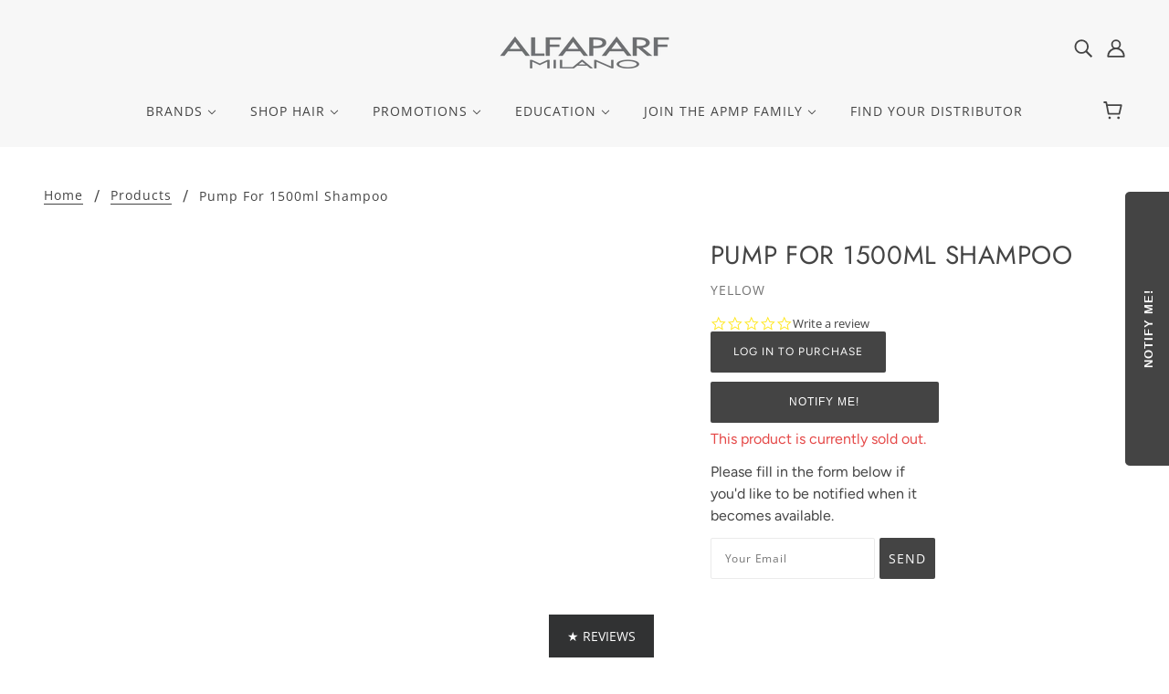

--- FILE ---
content_type: application/javascript
request_url: https://alfaparfusapro.com/apps/sap/1768557824/api/2/XBhcmZ1c2Fwcm8ubXlzaG9waWZ5LmNvbQ==YWxmY.js
body_size: 1694
content:
window.tdfEventHub.TriggerEventOnce('data_app2',{"offers":{},"settings":{"10":{},"11":{"c_cs":".tdf_bundle_message small { text-transform: none !important; } #tdf_wholesale h2 { margin-bottom: 20px !important; } #tdf_discount_box .tdf_normal_btn { float: right !important; } .tdf_input_form .tdf_normal_btn { background-color: #444444 !important; color: #fff !important; }"},"2":{"coa":1},"3":{"coa":3,"per_page":10},"4":{"m_slot":4,"d_slot":4,"use_default":2,"countdown_start_m":9,"countdown_start_d":23},"6":{"extra_scopes":"write_price_rules","d_mode":0,"sale_place_id":1,"discount_widget":true,"ribbon_place_id":2,"enable_cart_code":true,"coa":1,"skip_discounted":true,"enable_gift_popup":true},"7":{"js":"jQuery('.shopify-product-form').after('\u003cnoscript class=\"tdfPlaceWholesale\"\u003e\u003c/noscript\u003e');\njQuery(document).on('tdf_render', function() {\njQuery('.tdf_gift_title').each(function() {\nvar $t = jQuery(this);\nvar pid = $t.data('pid');\nif (!pid) {\nvar $d = $t.closest('.tdf_gift');\nvar oi = $d.data('offer-id');\nvar ot = $d.data('offer-type-id');\nif (oi) {\nvar ofry = data.offers[ot][oi].discount.value;\nif (ofry) {\npid = parseInt(ofry.split(',')[0]);\n}\n}\nif (!pid) {\nreturn\n}\n}\nif ($t.data('opid') == pid) {\nreturn;\n}\n$t.data('opid', pid);\npid = parseInt(pid);\nvar p = nfec.manager.product.FindByID(pid);\nif (!p) {\nreturn;\n}\nvar img = p.image.smallSrc();\nvar $i = $t.closest('.tdf_discounted_product');\nif (!$i.length) {\n$i = $t.closest('.tdf_discountable_product');\n}\n$i.find('.tdf_discount_icon_4').css('background-image', 'url(' + img + ')').css('background-size', '50px');\n})\n});\n","id":9494,"pub_domain":"alfaparfusapro.com","key":"1bd3dc093f1375bab7c0e785a0aab157","currency":"USD","currency_format":"${{amount}}","timezone_offset":-5},"8":{"add":"Add to cart","add_all":"Add selected to cart","added":"added","added_successfully":"Added successfully","apply":"Apply","buy_quantity":"Buy {quantity}","cart":"Cart","cart_discount":"cart discount","cart_discount_code":"Discount code","cart_rec":"Cart recommendation","cart_total":"Cart total","checkout":"Checkout","continue_checkout":"Continue to checkout","continue_shopping":"Continue shopping","copied":"Copied","copy":"Copy","discount":"discount","discount_cal_at_checkout":"Discounts calculated at checkout","email_no_match_code":"Customer information does not meet the requirements for the discount code","explore":"Explore","free_gift":"free gift","free_ship":"free shipping","includes":"includes","input_discount_code":"Gift card or discount code","invalid_code":"Unable to find a valid discount matching the code entered","item":"item","items":"items","lo_earn":"You can earn points for every purchase","lo_have":"You have {point}","lo_hi":"Hi {customer.name}","lo_join":"Join us to earn rewards today","lo_point":"point","lo_points":"points","lo_redeem":"Redeem","lo_reward_view":"View all our rewards \u003e\u003e","lo_signin":"Log in","lo_signup":"Sign up","lo_welcome":"Welcome to our Loyalty Program","m_country":"","m_custom":"","m_lang":"","m_lang_on":"","more":"More","no_thank":"No thanks","off":"Off","product_details":"View full product details","quantity":"Quantity","replace":"Replace","ribbon_price":"ribbon_price","sale":"Sale","select_for_bundle":"Add to bundle","select_free_gift":"Select gift","select_other_option":"Please select other options","sold_out":"Sold out","total_price":"Total price","view_cart":"View cart","wholesale_discount":"Discount","wholesale_gift":"Free","wholesale_quantity":"Quantity","you_added":"You added","you_replaced":"Replaced successfully!","you_save":"Save","your_discount":"Your discount","your_price":"Your price"},"9":{"btn_bg_c":"#f2827f","btn_txt_c":"#ffffff","discount_bg_c":"#f2827f","explore_bg_c":"#212322","explore_txt_c":"#ffffff","p_bg_c":"#ffffff","p_btn_bg_2_c":"#212322","p_btn_bg_3_c":"#d4d6e7","p_btn_bg_c":"#f2827f","p_btn_bg_lite_c":"#d4d6e4","p_btn_txt_2_c":"#ffffff","p_btn_txt_3_c":"#637387","p_btn_txt_c":"#212322","p_btn_txt_lite_c":"#637381","p_discount_bg_c":"#f2827f","p_header_bg_c":"#212322","p_header_txt_bold_c":"#ffffff","p_header_txt_c":"#ffffff","p_header_txt_lite_c":"#ffffff","p_txt_bold_c":"#212322","p_txt_c":"#212322","p_txt_info_c":"#f2827f","p_txt_lite_c":"#454142","table_h_bg_c":"#f2827f","table_h_txt_c":"#ffffff","theme_type_id":"1","txt_bold_c":"#212322","txt_c":"#212322","txt_info_c":"#f2827f"}},"products":{},"product_ids":{},"schedules":{},"sgm":{},"kwd":{},"ftr":{"thm":""},"kv":{"NotCombDsc":"","ftoken":""},"rexy":{"tags":{},"product_types":{},"vendors":{},"collections":{},"products":[],"best":[4572368502899,6878752145589,8279142564068,4580127113331,8278973382884,8279044554980,7882906435812,8279020732644,4519362756723,4519361675379,8278921543908,8407812243684],"collection_products":{}}});

--- FILE ---
content_type: text/json
request_url: https://conf.config-security.com/model
body_size: 86
content:
{"title":"recommendation AI model (keras)","structure":"release_id=0x3c:2a:7b:76:32:77:22:5b:51:4b:35:70:28:71:3b:4e:7e:4f:7e:2d:35:72:6c:49:42:52:5f:51:5f;keras;yb4zj3733ceth2iowwpqh1gcz36aevutan06v7gtht0j46i25prorwnk3yd08pfskmncvxpz","weights":"../weights/3c2a7b76.h5","biases":"../biases/3c2a7b76.h5"}